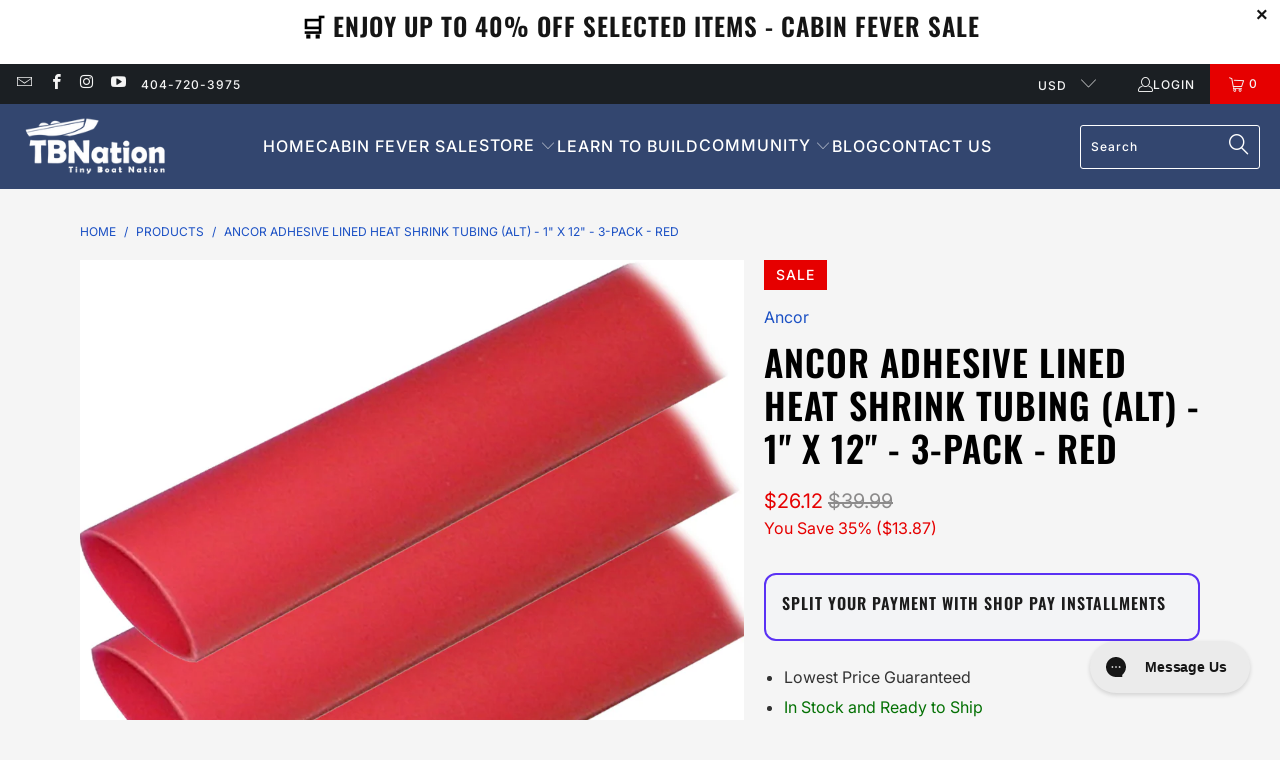

--- FILE ---
content_type: text/css
request_url: https://tbnation.net/cdn/shop/t/24/assets/pblstyle.css?v=135689525205183519101749719169
body_size: -193
content:
/** Shopify CDN: Minification failed

Line 7:0 Unexpected "<"
Line 72:0 Unexpected "<"

**/
<style>


ul.pbl {
    padding-left: 20px;
}

ul.pbl li {
    margin-bottom: 5px;
}
span.pbl-green {
    color: #047104;
}

span.pbl-green2 {
    color: #047104;
}

span.pbl-red {
    color: #f00404;
}

.items_left, .pbl-epro, .pbl-eproinv, .pbl-base, .pbl-baseinv, .pbl-hydro, .pbl-hydroinv, .pbl-autoboat, .pbl-mto, .pbl-basemanual, .pbl-oos, .pbl-instock, .pbl-backorder, .pbl-basemanualinstock, .pbl-basemanualbackorder {
    display: none;
}

.pbl-3-5days, .pbl-2-weeks {
    display: none;
}

h2.cbb-also-bought-title {
    font-size: 36px!important;
}

/*fixed table on mobile*/

/* Enable horizontal scrolling for the entire table */
.product table {
  display: block;
  overflow-x: auto;
  white-space: nowrap; /* Prevent the table itself from wrapping */
}

/* Set min-width and max-width for cells and allow wrapping */
.product table tbody tr td, 
.product table tbody tr th {
  min-width: 100px; /* Set a minimum width for each cell */
  white-space: normal; /* Allow text to wrap within the cell */
  word-wrap: break-word; /* Break long words if necessary */
  overflow: hidden; /* Hide any overflow beyond max-width */
  text-overflow: ellipsis; /* Add ellipsis for aesthetic if text overflows */
  padding: 8px; /* Optional: Add some padding for better readability */
  max-width: 350px;
}

/* Adjust cell dimensions for smaller devices */
@media (max-width: 768px) {
  .product table tbody tr td, 
  .product table tbody tr th {
    min-width: 150px; /* Reduce min-width for smaller screens */
    max-width: 160px; /* Adjust max-width for smaller screens */
  }
}


</style>



--- FILE ---
content_type: application/javascript; charset=utf-8
request_url: https://searchanise-ef84.kxcdn.com/preload_data.9w1v9W8p9n.js
body_size: 10525
content:
window.Searchanise.preloadedSuggestions=['eva foam','jack plate','trolling motor mount','switch panel','bilge pump','live well','rod holder','hydro turf','navigation lights','weekend warrior kit','led lights','hatch lids','graph mount','auto boat','trolling motor accessories','center console','transom bracket','shallow water anchor','trolling motor','switch panels','deck hatches','flow rite livewell','jon boat','boat seat','power pole','livewell kit','bilge pumps','aluminum sheet','boat carpet','auto boat gps','cup holder','rod tube','transducer mount','dry hatch','boat rivets','fish finder','aluminum angle','fuse block','lite skiff','battery switch','live well kit','led boat lights','minn kota','aluminum transom','graph mounts','electrical kit','fish finder mount','battery chargers','rod storage','nav lights','jack plate kit','14 awg tinned copper wire','battery box','nates dry hatches','boat paint','marine wire','wiring kit','storage bin','boat flooring','bus bar','fishing boat kits','aluminum kit','gas tank','pond prowler','sun dolphin','12 jon boat kit','eva decking','marine carpet','royz shallow water anchors','bow mount trolling motor mount','electrical panel','circuit breaker','sea eagle','pro charging systems professional','boat seats','pour foam','rod holders','bow mount','outboard motor','on the fly jack plate','blue sea','rivet kit','boat trailer','12 ft jon boat kit','piano hinge','locking latches','dual mount','hydroturf sheet','8 gauge wire','trolling motor plug','6 awg wire','wire connectors','weekend warrior','steering console','shallow water anchors','v hull','flow rite','light bar','fuel tank','trolling motor bracket','thru hull fittings','elco motors','floor decking','rod box','remote steering','trailer lights','john boat','lithium battery','recessed foot tray','spot lock','livewell pump','6 gauge wire','sea deck','motor mount','heat shrink','epropulsion spirit 1','trolling motor tray','battery terminal','14 gauge wire','bimini top','gatorskinz non-skid','ring terminal','piano hinges','battery cable','rod locker','subfloor kit','autoboat gps pro','gun box','build kit','day box','battery charger','gas spring','bolt on','battery tray','drain fitting','grab bar','navigation light','boat cover','fishing rod storage','wiring kits','latches locks','side console','8 awg wire','gator guards','trailer bunks','nav light','stainless screws','tackle storage','bilge pump kit','center consoles','thru hull','pontoon boat','1648 boat kit','gas & fuel accessories','bilge kit','bow plate','boat kits','heat shrink tubing','tiller extension','grab handle','angle aluminum','electric outboard','bow light','sea dog','storage box','rocker switch','seat mount','livewell hose','drop in','boat kit','electric switches','4 gauge wire','foot pedal tray','steering wheel','wire management','drain plug','volt meter','ancor wire','boat decals','deck kit','boats for sale','aluminum paint','bass tracker','float pods','throttle control','boat decal','cup holders','livewell tank','newport vessels','drop in hatches','sheet aluminum','tracker project','depth finder mount','power tilt trim','stern light','t rail','trolling motors','inflatable boat','light skiff','plastic boat','dry hatch lid','jon boat kit','1436 jon boat framing kit','sun dolphin pro','dual graph mount','10 awg tinned copper wire','fuse panel','side rail','on the fly','quick connect','rocker switch panel','live well pump','john boat kit','minn kota terrova','tilt and trim','transom saver','double graph mount','center console kit','th marine','dry storage','jack plates','tool holder','solar panel','plash lights','trolling motor wire','butt connectors','led lighting','epropulsion spirit','boat accessories','boat covers','hatch lid','gen x','toggle switch','marine sealant','marine vinyl','control panel','bass boat','pond monster','aluminum sheets','led strip lights','smart head','fishing kayak','stainless hardware','1448 jon boat kit','powerhouse lithium','rub rail','offset hinge','autoboat gps','milha lite skiff 13 rotomolded boat','duck boat','ortho dek','fish finder mounts','live well tank','seat base','skiff lite','air skiff','anchor light','boat in a box','epropulsion battery','transom mount','framing kits','ring connectors','jon boats','16 gauge marine grade wire','fuel line','corner cap','mounting bracket','4 awg wire','hat channel','bilge hose','fishing rod holder','epropulsion e-series battery','rod strap','gear caddy','safety kit','12v battery','kayak motor','duplex wire','rod rack','boat cleat','gatorbak bunks','marine epoxy','gps mount','courtesy light','newport lopro','offset hinges','duplex cable','plashlights led lights','square tube','1236 jon boat kit','electronics mount','lowe boat','boat lights','led light','dry box','nates custom boats','bass boat console','yak killer','e propulsion','tie down','blue sea fuse','single graph mount','aerator pumps','transducer mounting','sea eagle accessories','anchor system','trailer rollers','pop rivets','alumacraft v14','aluminum tubing','14 gauge marine grade wire','rear hatch','cable management','on off switches','pedestal base','ancor 6 awg','gas strut','newport electric','light kit','foam flotation','trolling motor mounting bracket','ram mount','wire kit','epoch battery','10 awg wire','battery wire','transom cap','bass raider','dry hatches','depth finder','t handle','gen x kit','garmin mount','50 amp circuit breaker','minn kota ultrex','rule pump','electric motor','t top','wind shield','whitecap latch','boat buckle','transom plate','rod straps','rivet gun','boat hatches','transom kit','sub floor','trolling motor wiring','total boat','boat plug','pull latch','interior lights','air pump','build kits','t track','bench seat','live well kits','rod saver','dash mount','led light strip','johnson pump','dry track','e series battery','framing kit','battery fuel gauge','fuel gauge','inflatable boats','aluminum tube','livewell timer','trolling motor bracket mount','onthefly jackplate','boat lighting','livewell switch','led navigation lights','foot pedal','electrical kits','aerator pump','48v battery','automatic bilge pump','shallow water','drain plugs','ignition switch','tbnation sticker','electrical connectors','electric outboard motor','boat motors','smokercraft build','power poles','black light','in line switch','6 gauge marine grade wire','mounting plate','sonar mount','battery cables','bilge pump bracket','flush mount','17 aluminum boat','3/16 x countersink','steering kit','toggle switches','seat pedestal','cooler livewell','bilge pump hose','boat hatch','ring terminals','12 ft aluminum boat','trolling motor mounts','gen 2 graph mount','deck plate','electric motors','wire kits','steering cable','foam decking','tutorial videos','livewell vent','bow lights','front deck','transom support','light mount','gator skinz','electrical connector','resin epoxy','boat console','remote control trolling','deck lights','15 ft jon boat frame kit','oar mount','gps trolling motor','battery disconnect','lite skiff air','trolling motor gps','humminbird helix','10 ft boat kit','flotation foam','motor guide','battery gauge','bilge switch','electronic mount','plastic boat kits','end cap','boat in a box kits','spot light','deck screws','kill switch','in line fuse','floor drain','auto boat kit','anchor pole','12 awg tinned copper wire','led courtesy light','folding seats','boat build kit','marine batteries','led strip','elite motor','16 awg tinned copper wire','wood sealant','kayak accessories','fuse blocks','underwater light','premium kit','foot tray','marine electrical wire','minn kota edge','lithium batteries','1436 front deck kit','door latches','aluminum sheeting','boat stabilizer','36v battery','led lights interior','locking latch','double mount','motorguide xi3','sun dolphin pro 120','step box','glove box','fishfinder mount','lids for hatches','lid support','suzuki outboards','wire grommets','sheet metal','boat latches','pedal tray','oar lock','rule bilge pump','solar panels','tiny boat','lewmar anchor','floor kit','1448 jon boat kits','livewell drain','square tubing','dual pro','orthodek deck','jump seats','jump seat','boat wheels','14 awg wire','speakers stereo','fiber glass','boat foam','t-h marine','marine grade wiring','trailer winch','casting deck','pole mount','life jacket','gas cap','battery storage','whitecap latches','14 ft aluminum kit','battery mount','carpet glue','motor bracket','boat decking','fuse box','bass tracker kits','light strip','10 gauge wire','trolling motor kit','minn kota powerdrive','power switch','bow mount bracket','aluminum livewell','3m adhesive','shallow anchor','tiller handle','inline fuse','live well hose','boat storage','battery terminal mount','deck lids','tracker boat','countersink drill','electrical box','slam latch','carpet decal','boat horn','t shirts','livescope mount','trolling motor head','boat motor','star board','epoch lithium batteries','keel guard','heat shrink connectors','2 gauge wire','usb charger','trailer bunk','scotty mount','drop in storage bins','jon kits','24v battery','butt connector','fishing boat','turning point propellers','trolling motor plate','rod tie down','corner frame supports','newport battery','auto pilot','stand up bar','through hull','electrical wire','bilge pump switch','14 x wide x','electric panel','storage boxes','marine grade wire','d ring','aluminum hatches','deep v','quick connector','blue sea switch panel','torqeedo motor','transom replacement','switch box','boat wiring package','18 gauge marine grade wire','power house','cable protection','spirit battery pack','trolling mount','eva foam decking','aluminum plate','rod lockers','v bottom','storage door','battery trays','edge trim','wire cover','live well switch','aluminum box','trailer light','pro charging systems','heat gun','bunk bracket','electrical panels','access hatch','blue sea bus','live wells','1232 jon boat','hat channel lid support','green led','rod tubes','sea dek','12v trolling motor','on board battery charger','flat bar','ancor 8 awg','12 gauge wire','hose clamps','boat latch','duck boat build','bunk carpet','remote control','gas shock','center storage console','36v lithium battery','electric kit','pro nav','seat mounting','bilge pump kits','v14 alumacraft','track system','led light bar','rubber mat','trolling motor bow mount','livewell valve','livewell plumbing','boat rod holders','quick release','v boat','60 amp breaker','step down','manual anchor pole','battery boxes','aluminum console','seat post','trailer accessories','live well timer','10 foot boat build','storage lid','thru hull fitting','auto bilge pump','t handle latch','bow kit','bow cap','1648 jon boat','waterproof switch','running lights','livewell fittings','frame kit','flood light','catfish livewell','10ft jon boat kit','deck kits','garmin echomap','bilge plumbing','attwood navigation lights','navy 6.0 evo','gator skin','red led','bow fishing','flo rite','boat wiring kit','gas line','carpet decals','auto guide','marine mat','speaker system','cam latch','now mount','countersink rivets','epoxy resin','minn kota trolling motor','boat cleats','terminal block','trolling motor wiring kit','bilge pump accessories','live well drain','hatch latches','motor mounts','boat sticker','push pole','12 foot jon boat kit','battery monitor','jon boat build kit','livewell light','milha lite','live scope','rocker panel','side mount','battery lug','trim tab','led li','live scope mount','hatch kit','spirit battery','side console kit','all round light','bait well','aluminum hatch','windshield boat','add a battery','livewell lid','wire sleeve','l bracket','boat give away','wire connector','fish finders','spot lock trolling','fiberglass boat','wire lugs','sub flooring','lid builder','max it out','dual graph mounts','rocker switches','switch panel mount','storage compartments','14 foot boat','small boat','hand rail','pole anchor','24v system','console box','strip lights','anchor mount','mini boat','jon boat kits','12 volt battery','recessed tray','gun box build','pond prowler 8','aluminum center console','16ft boat kits','vertical storage','float switch','royz swa','closed end rivets','red light','now plate','center storage','battery meter','diy jackplate kit','hydraulic jack plate','panther t4','bow eye','stainless steel','light box','plier holder','ancor 4 gauge wire','8 switch panel','motorguide trolling motor','boat lids','i pilot','trolling motor battery','ancor duplex','switch board','through hull fitting','deck lid','live well lid','push button switches','stand up','mounting hardware','access panel','wire protection','rpd console','deck hatch','bass raider build','bus bars','solid rivets','storage hatch','40 hp outboard','motor cover','bow mounts','cmc pt-35 tilt and trim','boat winch','deck mount','troll motor','lowe kit','light switch','rail mount','pond prowler 10','boat deck','budget boat build','stern pad','power tilt','attwood light','trim switch','marine plywood','boat trailer lights','transom mounting','16 ft aluminum boat','marine vinyl boat','boat light','tackle box','perko light','saltwater boat','track order','tie downs','structural ribs','battery connectors','battery connector','black wire','mercury 15hp','throttle lever','tin can crew','autoboat remote','ce smith','keel roller','live well vent','dry storage box','clearance sale','steering system','fish ruler','epropulsion navy','ancor 14 gauge wire','aluminum transoms','marine foam','hatch pull','starter kit','drop in storage','give away','pump out','drop in hatch','hatch handle','duck boat kit','battery terminals','aluminum boat paint','boat turf','motor plate','24 volt battery','light switches','14 foot v hull jon boat','boat handles','electrical conduit','motor clamp spacers','build kit for 16 ft jon boats','marine radio','main power switch','pump kit','boss kit','boat rubber','adhesive sealant','trolling motor pedal tray','solar charger','bass boat carpet','sonar mounts','deck light','16 awg wire','communication cable','e80 battery','pole light','perko latch','epropulsion evo','gas can','screen mount','on board charger','50 amp fuse','monster kit','console for jon boat','wood sealer','rod grommets','lid latches','drink holder','anchor wire','flat bottom','ancor 4 awg','fishing rod','motor guide xi5','jet boat','gift cards','marine silicone','mod v','fish box','atlas jack plate','1/16 1 1/2 aluminum angle','boat battery','terminal connectors','stainless steel screws','toggle switch panel','boat safety kit','trolling motor foot pedal tray','deck foam','jon boat accessories','6 switch panel','epropulsion spirit 1.0 plus','rope light','auto boat remote','lewmar axis','auto bilge','marine battery','flooring kit','boat engines','shrink tubing','lure rack','dry hatch lids','propulsion battery','battery cut off','bow mount trolling motor','fishing pole','guide on','v hull kit','phone mount','battery strap','bilge kits','remote steering control','2 awg wire','fuse holder','live well pumps','gift card','foam flooring','plastic hatch','gatorskinz soft touch','circuit panel','plastic livewell','livewell kits','power house battery','u bolt','mud motor','30 hp outboard','25hp suzuki','wire seal','engine mount','blue sea fuse block','live well light','led nav lights','gun locker','monitor mount','buss bar','adjustable mount','tutorial guide','prewired panel','pedestal seat','gator camo','switch plate','gas springs','electric kits','green led lights','bunk board','bow mount kit','outboard mount','ancor marine wire','gas fill','transom motor mount','rod buckle','manual power','swivel seat','trolling motor connector','troll and find','tube aluminum','atlas micro','water pump','lid handle','tilt trim','c channel','inflatable kayak','18 g tinned copper','quick release bracket','hatch lock','trolling motor bow plate','transom mounting bracket','inflatable boat accessories','48v e-series lithium battery','panther steer','hatch latch','mercury 20 hp','wire terminals','18 foot boat','negative bus bar','1542 boat kit','yak power','counter sink rivets','sound system','dry boxes','bilge bracket','back hatch','minn kota riptide','johnson bilge pump','legend craft','boat trailers','fuel cell','dual mounts','tinned copper wire','livewell pump kit','trolling motor cable','mini jacker','gunnel cap','push button','system 3 valve','portable livewell','gas tanks','smoker craft','pond monster kit','american 12 floor','heat shrink ring terminals','ancor heavy duty lugs','heavy duty double graph mount','boat wiring','blue sea switch','seat box','trim tabs','fishing boats','8 gauge terminals','motor guide xi3','blue sea busbar','1542 jon boat build','boat build','bunk boards','autoboat remote control','control box','transom support bracket','bow plate kit','led light strips','pac motor','female disconnect','momentary switch','center consol','blue sea panel','drain cover','on off on','electrical switches','bass boats','ev foam','expanding foam','aluminum deck','composite transom','paddle holder','grab bars','flush latch','fishing rod holders','tracker pro','electronic mounts','ancor connectors','transom tie down','wash down pump','striker 4cv','door edge','fishfinder mounts','aluminum boat','flip up','seat mounts','14 jon boat kit','lid latch','transom light','end caps','t shirt','micro ancor','90 degree brackets','6 awg tinned copper wire','hub kit','nt600 6hp electric','battery on off switches','ancor 16 awg wire','e175 battery','led rope lights','trailer wiring','cmc power tilt','transom board','trolling motor wire kit','min kota','hydro deck','ice chest','hydraulic strut','sun dolphin 12','electric steering','complete boat','solder butt connector','24v trolling motor','trolling motor controller','edge guard','wiring connectors','tinned lug','lighting kit','rule livewell pump','saltwater trolling motor','16 foot jon boat\'s','9.9 hp outboards','trolling motor mount plate','carpet adhesive','on off switch','trailer guides','th marine lights','panel switch','10 awg duplex','ancor 10 awg','boat floor','troll motor mount','ancor 14 awg','tiny boats','dash panel','jon boat floor','drop in box','pro 120 build kits','14 foot aluminum boat','order status','starting battery','powerhouse battery','power trim','g3 boat','4 jack plate','cable sleeve','console kit','counter sink','contact cement','fish skiff','suzuki 20 hp','underwater leds','trolling motor foot tray','boat handle','light skiff boat','battery holder','liquid seal','6 switch panels','pre built','boat drain','boat hook','battery switches','navigation light base','aluminum framing','transom kits','aluminum parts','chill box','aluminum flooring','row boat','spirit evo','inline switch','rod mount','14 ga wire','6 ga wire','corner caddy','fiberglass resin','boat transom','pull handle','closed cell foam','nate’s dry hatches','volt meters','bolt on pods','live well fittings','safety wiring','micro anchor','hole cover','non skid','pro kit','nt300 3hp','power tools','2 part foam','gator bunks','sealed rivets','bow mount mk edge','trailer roller','panel mount','foot control','gator back','trailer parts','deck extension','boat anchor','anti power','aluminum floor','duck camo','prop guard','motor stand','deck material','rivet together','transom hardware','single mount','6awg wire','tinned wire','speed control','bilge pump mount','10 foot boat','epropulsion tiller','switch panel kit','splash guard','blue sea systems','top rail','epropulsion cable','cam lock','minn kota mount','livewell timer switch','mount accessories','water anchor','rear deck','wash down','flooring foam','bow mount trolling motor mount bracket','voltage meter','trolling motor adapter','light pole','5 amp fuse','hatch door','trolling tray','sea king','white cap','storage lids','custom hatch','amped lithium batteries','1442 jon boat kit','compartment light','boat lid','budget build','lid kit','at wood','carbon fiber','trolling motor mounting plate','u channel','blue sea usb','trolling motor breaker','blue sea block','weekend warrior kits','boat decking kit','switch pane','cooler boards','trolling bracket','boat anchoring','bow trolling motor mount','electrical accessory pack','gps adapter','pump out aerator','8 ga wire','carpet trim','wire 14 awg','fulton winch','grab rail','fishing accessories','fast charger','mud boat','center console storage box','fasteners for','light armor','access door','fish mounts','breaker panel','lite skiff air accessories','aluminum prop','custom switch panel','manual jack plate','build from scratch','aluminum kits','fish rulers','hatch support','mount plate','aluminum rivets','paddle boat','boat wire','motorguide xi5','build a boat','smokercraft project','newport trolling motor','ns130 inflatable','bow stop','fish skiff 16','full kits','water tubing','handle latch','bilge pump plumbing','battery lugs','transom corners','manual jack plates','trolling motor prop','drain tube','12 awg wire','float pod','deep v aluminum','trolling motor steering','battery plate','hand control','wire tubing','smart trolling','trailer jack','hatches and lids','hatch track','trolling motor mounting','connector kit','light strips','livewell tanks','conversion kit','panoptix livescope','pontoon up','track mount','best boat for a build','salt water','sub floor kit','14 awg red','outboard bracket','bilge mount','ancor marine','bilge pump hose kit','lift spring','solder connector','stow box','boat stickers','electric outboards','navigation lights led','shallow anchors','aluminum hinge','deck build kit','dual graph','aluminum sheets for decking','water proof','2 bank battery charger','heat shrink terminals','jon boat trolling motor mount','honda engine','plastic hatches','bow bracket','battery ring','dry tracks','starcraft build','white light','helm pad','battery pack','how to','bridge mount','circuit breaker switch','aluminum boats','ultra light','fuel hose','drill bit','hub kits','gatorskinz soft','epropulsion elite','bow roller','stern saver','trim and tilt','steering wheel kit','cockpit drain','thru hull bracket','trolling motor trays','20 oz boat carpet','flow rite hose','garmin force','metal deck','live well valve','ac plug','return policy','14 ft jon boat','gps puck holder','1 amp fuse','boat guide','remote battery','negative bus','waterproof switches','gas gauge','puck mount','epropulsion propeller','double graph mounts','epropulsion prop','boat frame','terminal mount','kayak trolling motor','boat storage box','epropulsion charger','vertical day','aluminum channel','boat electrical kit','power steering','aluminum lids','terminal cover','bass boat kit','cable cover','drop in dry hatch','bait tank','door latch','heavy duty','tiller handle extension','milha lite skiff','safety lights','tail lights','circuit breaker panel','motor lift','kick up','1.5 angle aluminum 1/16 thickness','double graph','16 foot v-hull','garmin striker','day boxes','anchor rope','electrical terminals','1 1/8 drain fitting','boat wraps','minn kota plug','tsunami livewell kit','blue sea battery switch','boat build for 14ft tracker jon boat','transom mount trolling motor','marine switches','epropulsion accessories','over the pedal mount','bunk lights','tinned copper','by the foot','sun dolphin american 12','fishing lure','crimping tool','fuel cap','swivel mount','full boat','6 hp outboard','electric panels','boat trim','auto boat pro system','charging port','live mount','4 awg lug','jon boat console','trailer light kit','rule pumps','tb nation decals','minn kota edge 55','trailer step','poling platforms','elite charger','1232 build kit','eva flooring','offset piano hinge','jon yak','hatch accessories','pole holder','strip light','tracker grizzly','blue sea switches','electric pump','aluminum decking','battery case','bass tracker 12','now light','3 switch panel','graph mount gen-2','trailer guide','3/4 thru hull','rubber grommets','pro 17 tracker','boat build kits','ancor red 14 awg','latch handle','prop nut','console mount','steering control','12 foot v-hull','battery mounting','bass cat','bow motor mount','3 way switch','trailer for','triple graph mounts','light led','three way','boat switches','epropulsion battery cable','36v charger','spirit 1.0 plus','boat straps','trailer steps','15 hp outboard','x series','flush pull','thru-hull fitting','liquid electrical','glove boxes','z bar','livewell pumps','transducer arm','minn kota trolling motors 12v','48 volt battery','hat channel lid support beams','lvs34 plus','underwater lights','g3 boat kit','36 trolling motor','ring connector','light plug','bilge pump out plate','pro guide','blue sea circuit breaker switch panel','weekend warrior build','black tip','autoboat smart head','gator guard','hydraulic steering','nav light mount','battery disconnect switch','transducer bracket','light bars','red green light','front deck kit','red tinned copper','8 fh fasteners','30 amp breaker','flood lights','bos system','skiff boat','anchor pin','sup motor','electronics mounts','uv light','dual bow mount','3/8 ring terminal','foam deck','bow fishing lights','phone charger','fishing pole storage','aluminum corner','countersink rivet','tiny boat nation','gunnel bracket','long tail','sea dog panel','trolling motor stabilizer','aerator kit','13 foot boat','switch panel mounting','wire ancor','casting deck kit','flow rite n','gauge wire','16 gauge wire','epropulsion navy 6.0','tbn graph mount','graph mount accessories','jack p','battery cut off switch','trolling motor circuit breaker','12 ft boat','self routing','gen x aluminum framing kit','folding cleat','light housing','keel rollers','minn kota endura c2','black eva foam','aluminum handles','red wire','automatic bilge pumps','trolling meter','tube accessories','video instructions','fishing lights','single switch','power anchor','replacement transom','go pro','countersunk rivets','wiring harness','transom lights','3 bank battery charger','hose clamp','battery selector','hose fittings','vent cover','jon boat build kits','live well tanks','tinned copper lug','t bolt','boat for sale','minn kota ulterra','electric jack plates','2 wire battery wire','lowrance hook2 7','seat bracket','e motor','trolling motor plugs','hatch light','led strips','12ft boat','yamaha 25hp','seadek foam','insulation foam','hardware kit','rule livewell','boat cabinet','floor kits','crimp connector','whitecap t-handle','boat hull','accessories panels','consoles for boats','jack pl','battery on/off switch','rocker switch panels','12/32 jon boat','batteries for motors','shipping to','cole hersee','rule livewell kit','boat wrap','storage light','new port','cable steering','total boat foam','gator bunk','on sale','quick lock','deck lighting','red camo eva foam','trolling motor gps adapter','transom repair','12 jon boat','trailer tongue','label set','plastic boat kit','paddle board','lock latch','ancor wire battery','scotty rod holder','storage console','angled aluminum','float pfds','8 guage wire','red black','36 volt battery','trolling motor mount bracket','war eagle','heavy duty lugs','ancor 16 awg tinned','standard bow plate builder kit','grey eva foam','drain hose','trolling motor fuse','v boat 12','leak seal','flow-rite kit','hatch handles','drop in livewell','2 battery system','cut off switch','fuse panels','shaft length','minn kota c2','ancor connector','48v charger','aluminum boat kit','switch panel box','trolling motor pan','now mount bracket','trolling motor support','flow livewell','canoe accessories','gimbal mount','bench seat pa','tbnation fuse block','aluminum sheet metal','transom transducer mount','tracker topper','jon boat deck','switche panel','switch pan','50 amp breaker','14 awg tinned copper wire 100','boat box','power drive','light bar box','rod box lids','3/4 inch hose','heavy duty graph mount','batter wire','depth finder mounts','pvc rod','hatch kits','lid kits','spirit propeller','the tracker','mk edge','electrical wiring','trolling motor receptacle','spirit plus','stand pipe','fuel fill','small livewell','electrical fuses','wire 10 awg','seating design','trim pin','bimini tops','jon boat deck kit','slam latches','battery shut off','cable connector','hot foot','horn switch','trailer straps','lithium charger','ancor cable','weather proof','tubing aluminum','18 awg wire','boat top','1236 build kit','attwood lightarmor','boat interior lights led','cut in hatches','bixpy outboard','casting bar','blue sea breaker','outboard lock','led bar','bow deck','auto boat system','marine grade connectors','hatch lift','tiller life','swamp camo','adam ryan','custom hatches','trolling motor remote control','electric boat motor','aluminum square tubing','heat shrink ring','trolling motor remote','12 switch panel','10 awg ring terminal','warranty this motor','set back','now lights','boat in box','minn kota prop','hatch cover','sea foam','jack plat','16ft jon boat kit','bobs machine','clamp on','life we','front mount','storage hatches','bow guard','22 gauge wire','red 14 awg','manual bilge pump','ancor adhesive lined heat shrink tubing','self tapping screws','motor tilt','southco latch','trailer carpet','solar chargers','cable tie','seat swivel','tiny tach','gps kit','prop wizard hub','battery hold down','marine switch','trim plate','3 hp electric motors','closed end','16 ga wire','double mounts','12v plug','10 ft jon boat','inflatable accessories','cam bar','steering controls','ancor lug','yamaha outboards','12v charger','round led lights','polling platforms','deck drain','ancor heat shrink','ac power port','ancor terminal','soft touch','unit mount','1652 boat kits','fuse kit','light bar mount','t latch','dock lines','auto boat smart head','dual battery','drop in storage boxes','rod hole','light boat','toggle switch panels','deck design','wire 16 awg','gps mounts','outboard steering','tackle molded','quick disconnect','16 jon boat','trolling motor propeller','terminal ring','poor foam','gas prop','deck storage','diy eva','2 man fishing boat','power cable','spirit battery cable','master class','drop stitch floor','boat rail','light base','decking sheets','jon boat framing kit','crimp tool','aluminum boxes','pro 120 sun dolphin','black 6 awg','camo eva foam','transom motor','electrical tubing','nv series trolling motor','live kit','pontoon boat kit','gas lift','lid building kit','plastic boats','sump pump','onboard charger','gas mount','stereo bluetooth','scratch and dent','navigation stand','micro skiff','hatch locks','aluminum screws','livewell nozzle','cranking battery','grizzly tracker','marine wiring','battery tie down','battery fuse','trolling moto mount','traction mat','led nav light','lifepo4 battery','used boats','high power lithium','john boat kits','tough box','automatic bilge','minn kota quick release','all wiring','tow ring','back deck','nav led','bow navigation light','trolling motor bow','premium flow-rite','snow camo','dry lids','spare tire','breaker 60 amp','rod hatch','green light','anchor marine','motor covers','ancor lugs','plashlights led','gas lift mount','jon boat seat','cable mount','has wing','grab handles','hat hes','bilge wire','trolling motor handle','tsunami livewell pump','bilge pump wire','deep box','jon boat wiring kit','e40 battery','remote kit','blue lights','livewell fitting','throttle cable','wire 8 awg','boat builds','heat shrink ring terminal','fulton jack','minn kota power drive','ancor wire 14','helm pads','boat in a box kit','ancor duplex wire','gps for trolling motor','battery ring terminal','fish sup','essentials kit','pour foaming','rib accessories','electric wiring','electric switch panels','hatch switches','tracker kit','out boards','heavy duty mount','14 awg duplex','electric tilt and trim','latches l','light kits','1x2 rectangle tube aluminum 063 dia','transom brackets','transom pad','trolling mounting','low temp','boat engine','perko switch','flex wire','disconnect switch','jon boat transom','access doors','ancor 6 gauge wire','gunwale rails','jack plate diy','center box','electric anchor','information to return motor for','terminal connector','silicone sealant','used outboards','bilge pump plumbing kit','sea eagle pump','grip tape','pump live well','3 amp fuse','aerator head','adam ryan hatches','mount bracket','rear hatch lids','marine hose','master switch','battery cover','attwood pole light','wire 6 awg','stern lights','net holder','lowrance hook2','boat steps','aluminum bow','water tight','garmin trolling motor','deck vent','wire loom','ortho deck','lid hatch','6 awg duplex','winch strap','tin can','garmin transducer','engine cover','adhesive heat shrink','5 hp outboard motor','t fitting','angler 10 kit','transom trolling motor','switch mount panel','skeg guard','wire gauge','blade fuse','counter sunk rivets','blue sea systems switch','24 volt trolling','stainless latch','dimmer switch','bow mount trolling motor bracket','4 gauge marine grade wire','repair kit','ignition switch installation','trollin motor mount','suzuki 50 hp','dry lid','trolling motor recessed','oar locks','box storage','rod butt','trolling plug','in-line fuse','rod racks','hatch seal','power port','spirit bag','seat storage','single fish finder mount','garmin livescope','aluminum framing kit','seat hatch','8 awg tinned copper wire','aluminum trim','fold down','waterproof light','battery accessories','wood rivets','newport nt300','alumacraft boat','boat floats','epoch 48v','brackets for','sea eagle 285','running light','nose plate','motor guide trolling motor','boat navigation light','fishing kayaks','awg tinned copper wire','ancor wiring','flat aluminum','e60 battery','buss bars','10 foot jon boat','trolling motor control','roller bunk','8 ring terminals','micro power','rivet together boxes','aluminum lid','aluminum bar','what tools do i need','1436 jon boat','starter xl kit','star craft','spare tire mount','electric jack plate','evo epropulsion','e series','plano storage','1436 jon boat build kit','aluminum hat','6ga wire','navigation pole light','down rigger','bow mount for trolling motor','tool and cup holder','side light','trolling motor quick connect','pedal boat','5 amp fuses','onthefly jackplates','evo tiller','blue water led','marine lights','14 ft v','gauge marine grade wire','battery quick connect','battery wiring','epoch batteries','3 system valve','16-2 awg duplex','top cap','nate\'s dry hatches','build from scratch boat lid','turning point','trolling gps','ancor wire 6 awg','fish measurement','overheat warning','doors and hatches','trolling wire','turning point selection chart','pond prowler 10 kit','designer series','outboard motor mount','14 v hull','spade connectors','hatch drain','plumbing kit','deck rod','all around light','back of boat','battery management system','gunwale rod','snow camo foam','on/off switch','anchor winch','wireless steering','jack plate mount','48v to 12v','bottom coat','boat lift','live well plug','dock line','lift support','rgb lights','electric trim','ancor ring terminal','bow graph mount','heat shrink butt connector','gps anchor','8 gauge marine grade wire','folding seat','lighted bunks','single graph mounts','storage bins','lid handles','trolling motor batteries','sample kit','console mounts','i boat','molded livewell','navigation led','flexible 4 awg marine wire','kayak pod mount','sea eagle seat','inflatable floor'];

--- FILE ---
content_type: text/javascript; charset=utf-8
request_url: https://tbnation.net/products/ancor-adhesive-lined-heat-shrink-tubing-alt-1-x-12-3-pack-red.js
body_size: 1471
content:
{"id":6561747304583,"title":"Ancor Adhesive Lined Heat Shrink Tubing (ALT) - 1\" x 12\" - 3-Pack - Red","handle":"ancor-adhesive-lined-heat-shrink-tubing-alt-1-x-12-3-pack-red","description":"\u003cb\u003eAdhesive Lined Heat Shrink Tubing (ALT) - 1\" x 12\" - 3-Pack - Red\u003c\/b\u003e\u003cbr\u003e\u003cbr\u003ePackage of 3 Red 12\"(30.5cm) long sections with a 1\"(25.4mm) diameter that shrinks to 5\/16\"(7.9mm)\u003cbr\u003e\u003cbr\u003eWire Range: 2-4\/0 AWG\u003cbr\u003e\u003cbr\u003e\u003cb\u003eFeatures:\u003c\/b\u003e\u003cbr\u003e\u003cul\u003e\n\u003cli\u003eCross Linked polyolefin tubing is much stronger than PVC tubing and \u003cbr\u003ewill not burn like PVC\u003cbr\u003e\n\u003c\/li\u003e\n\u003cli\u003eHeat activated adhesive lining provides impervious seal to salt water, \u003cbr\u003eoil, acids, and sunlight as well as providing strain relief\u003cbr\u003e\n\u003c\/li\u003e\n\u003cli\u003eHighest shrink ratio - shrinks to 1\/3 original size\u003cbr\u003e\n\u003c\/li\u003e\n\u003cli\u003eShrinks at 257°F \/ 125°C\u003cbr\u003e\n\u003c\/li\u003e\n\u003cli\u003eOperating temperature range of -40°C to 110°C\u003cbr\u003e\n\u003c\/li\u003e\n\u003cli\u003eUL 224\u003c\/li\u003e\n\u003c\/ul\u003e\u003cp\u003e\u003cimg src=\"https:\/\/productimageserver.com\/prop65\/6pt.png\" alt=\"Warning\"\u003e\u003cstrong\u003eWARNING:\u003c\/strong\u003e This product can expose you to chemicals including di(2-ethylhexyl)phthalate (dehp) which is known to the State of California to cause cancer, birth defects or other reproductive harm. For more information go to \u003ca href=\"http:\/\/P65Warnings.ca.gov\"\u003eP65Warnings.ca.gov\u003c\/a\u003e.\u003c\/p\u003e \u003cbr\u003e \u003cb\u003eManufacturer : \u003c\/b\u003eAncor\u003cbr\u003e \u003cb\u003eManufacturer Part No  : \u003c\/b\u003e307624\u003cbr\u003e \u003cb\u003eUPC : \u003c\/b\u003e091887974133","published_at":"2021-04-08T17:06:09-06:00","created_at":"2021-04-08T17:06:10-06:00","vendor":"Ancor","type":"Electrical","tags":["not-on-sale","Wire Management"],"price":2612,"price_min":2612,"price_max":2612,"available":true,"price_varies":false,"compare_at_price":3999,"compare_at_price_min":3999,"compare_at_price_max":3999,"compare_at_price_varies":false,"variants":[{"id":39325535666311,"title":"Default Title","option1":"Default Title","option2":null,"option3":null,"sku":"CW60088","requires_shipping":true,"taxable":true,"featured_image":{"id":28069846024327,"product_id":6561747304583,"position":1,"created_at":"2021-04-08T17:06:10-06:00","updated_at":"2025-03-06T00:52:01-07:00","alt":"Ancor Adhesive Lined Heat Shrink Tubing (ALT) - 1\" x 12\" - 3-Pack - Red-Electrical-1-Tiny Boat Nation","width":1000,"height":1000,"src":"https:\/\/cdn.shopify.com\/s\/files\/1\/0364\/6105\/2039\/products\/ancor-adhesive-lined-heat-shrink-tubing-alt-1-x-12-3-pack-red-electrical-1-tiny-boat-nation.jpg?v=1741247521","variant_ids":[39325535666311]},"available":true,"name":"Ancor Adhesive Lined Heat Shrink Tubing (ALT) - 1\" x 12\" - 3-Pack - Red","public_title":null,"options":["Default Title"],"price":2612,"weight":91,"compare_at_price":3999,"inventory_management":"shopify","barcode":"091887974133","featured_media":{"alt":"Ancor Adhesive Lined Heat Shrink Tubing (ALT) - 1\" x 12\" - 3-Pack - Red-Electrical-1-Tiny Boat Nation","id":20310021177479,"position":1,"preview_image":{"aspect_ratio":1.0,"height":1000,"width":1000,"src":"https:\/\/cdn.shopify.com\/s\/files\/1\/0364\/6105\/2039\/products\/ancor-adhesive-lined-heat-shrink-tubing-alt-1-x-12-3-pack-red-electrical-1-tiny-boat-nation.jpg?v=1741247521"}},"quantity_rule":{"min":1,"max":null,"increment":1},"quantity_price_breaks":[],"requires_selling_plan":false,"selling_plan_allocations":[]}],"images":["\/\/cdn.shopify.com\/s\/files\/1\/0364\/6105\/2039\/products\/ancor-adhesive-lined-heat-shrink-tubing-alt-1-x-12-3-pack-red-electrical-1-tiny-boat-nation.jpg?v=1741247521"],"featured_image":"\/\/cdn.shopify.com\/s\/files\/1\/0364\/6105\/2039\/products\/ancor-adhesive-lined-heat-shrink-tubing-alt-1-x-12-3-pack-red-electrical-1-tiny-boat-nation.jpg?v=1741247521","options":[{"name":"Title","position":1,"values":["Default Title"]}],"url":"\/products\/ancor-adhesive-lined-heat-shrink-tubing-alt-1-x-12-3-pack-red","media":[{"alt":"Ancor Adhesive Lined Heat Shrink Tubing (ALT) - 1\" x 12\" - 3-Pack - Red-Electrical-1-Tiny Boat Nation","id":20310021177479,"position":1,"preview_image":{"aspect_ratio":1.0,"height":1000,"width":1000,"src":"https:\/\/cdn.shopify.com\/s\/files\/1\/0364\/6105\/2039\/products\/ancor-adhesive-lined-heat-shrink-tubing-alt-1-x-12-3-pack-red-electrical-1-tiny-boat-nation.jpg?v=1741247521"},"aspect_ratio":1.0,"height":1000,"media_type":"image","src":"https:\/\/cdn.shopify.com\/s\/files\/1\/0364\/6105\/2039\/products\/ancor-adhesive-lined-heat-shrink-tubing-alt-1-x-12-3-pack-red-electrical-1-tiny-boat-nation.jpg?v=1741247521","width":1000}],"requires_selling_plan":false,"selling_plan_groups":[]}

--- FILE ---
content_type: text/javascript
request_url: https://tbnation.net/cdn/shop/t/24/assets/cro-bp.js?v=119055963657517913921763400461
body_size: 39
content:
document.addEventListener("DOMContentLoaded",function(){const addToCartBtn=document.querySelector(".purchase-details__buttons"),stickyFooter=document.querySelector(".sticky-footer"),orderNowBtn=document.querySelector(".sticky-footer__button"),productName=document.querySelector(".product_name"),starRatings=document.querySelector(".jdgm-prev-badge__stars");if(!addToCartBtn||!stickyFooter)return;productName&&(document.querySelector(".sticky-footer__product-name").textContent=productName.textContent),starRatings&&document.querySelector(".sticky-footer__ratings").appendChild(starRatings.cloneNode(!0));function adjustChatButton(bottomValue){const chatButton=document.querySelector("iframe#chat-button");chatButton&&chatButton.style.setProperty("bottom",bottomValue,"important")}function toggleStickyFooter(){const addToCartPosition=addToCartBtn.getBoundingClientRect().top+window.scrollY;window.scrollY>addToCartPosition?(stickyFooter.classList.add("show"),adjustChatButton("155px")):(stickyFooter.classList.remove("show"),adjustChatButton("20px"))}const chatObserver=new MutationObserver(()=>{document.querySelector("iframe#chat-button")&&(toggleStickyFooter(),chatObserver.disconnect())});chatObserver.observe(document.body,{childList:!0,subtree:!0}),window.addEventListener("scroll",toggleStickyFooter),orderNowBtn.addEventListener("click",function(e){e.preventDefault();const productForm=document.querySelector(".product_name");productForm&&productForm.scrollIntoView({behavior:"smooth",block:"start"})}),toggleStickyFooter()}),function(){function updateQaBadges(root=document){root.querySelectorAll("span.jdgm-qa-badge__text").forEach(function(el){el.textContent.trim().toLowerCase().includes("no questions")&&(el.textContent="Ask a Question")})}document.readyState==="loading"?document.addEventListener("DOMContentLoaded",updateQaBadges):updateQaBadges();var mo=new MutationObserver(function(mutations){mutations.forEach(function(m){m.addedNodes.forEach(function(node){node.nodeType===1&&updateQaBadges(node)})})});mo.observe(document.documentElement,{childList:!0,subtree:!0}),document.addEventListener("shopify:section:load",updateQaBadges);var tries=0,timer=setInterval(function(){updateQaBadges(),++tries>20&&clearInterval(timer)},250)}();
//# sourceMappingURL=/cdn/shop/t/24/assets/cro-bp.js.map?v=119055963657517913921763400461


--- FILE ---
content_type: application/x-javascript
request_url: https://app.sealsubscriptions.com/shopify/public/status/shop/tbnationofficial.myshopify.com.js?1769378062
body_size: -286
content:
var sealsubscriptions_settings_updated='1765490269c';

--- FILE ---
content_type: text/javascript; charset=utf-8
request_url: https://tbnation.net/products/ancor-adhesive-lined-heat-shrink-tubing-alt-1-x-12-3-pack-red.js
body_size: 1073
content:
{"id":6561747304583,"title":"Ancor Adhesive Lined Heat Shrink Tubing (ALT) - 1\" x 12\" - 3-Pack - Red","handle":"ancor-adhesive-lined-heat-shrink-tubing-alt-1-x-12-3-pack-red","description":"\u003cb\u003eAdhesive Lined Heat Shrink Tubing (ALT) - 1\" x 12\" - 3-Pack - Red\u003c\/b\u003e\u003cbr\u003e\u003cbr\u003ePackage of 3 Red 12\"(30.5cm) long sections with a 1\"(25.4mm) diameter that shrinks to 5\/16\"(7.9mm)\u003cbr\u003e\u003cbr\u003eWire Range: 2-4\/0 AWG\u003cbr\u003e\u003cbr\u003e\u003cb\u003eFeatures:\u003c\/b\u003e\u003cbr\u003e\u003cul\u003e\n\u003cli\u003eCross Linked polyolefin tubing is much stronger than PVC tubing and \u003cbr\u003ewill not burn like PVC\u003cbr\u003e\n\u003c\/li\u003e\n\u003cli\u003eHeat activated adhesive lining provides impervious seal to salt water, \u003cbr\u003eoil, acids, and sunlight as well as providing strain relief\u003cbr\u003e\n\u003c\/li\u003e\n\u003cli\u003eHighest shrink ratio - shrinks to 1\/3 original size\u003cbr\u003e\n\u003c\/li\u003e\n\u003cli\u003eShrinks at 257°F \/ 125°C\u003cbr\u003e\n\u003c\/li\u003e\n\u003cli\u003eOperating temperature range of -40°C to 110°C\u003cbr\u003e\n\u003c\/li\u003e\n\u003cli\u003eUL 224\u003c\/li\u003e\n\u003c\/ul\u003e\u003cp\u003e\u003cimg src=\"https:\/\/productimageserver.com\/prop65\/6pt.png\" alt=\"Warning\"\u003e\u003cstrong\u003eWARNING:\u003c\/strong\u003e This product can expose you to chemicals including di(2-ethylhexyl)phthalate (dehp) which is known to the State of California to cause cancer, birth defects or other reproductive harm. For more information go to \u003ca href=\"http:\/\/P65Warnings.ca.gov\"\u003eP65Warnings.ca.gov\u003c\/a\u003e.\u003c\/p\u003e \u003cbr\u003e \u003cb\u003eManufacturer : \u003c\/b\u003eAncor\u003cbr\u003e \u003cb\u003eManufacturer Part No  : \u003c\/b\u003e307624\u003cbr\u003e \u003cb\u003eUPC : \u003c\/b\u003e091887974133","published_at":"2021-04-08T17:06:09-06:00","created_at":"2021-04-08T17:06:10-06:00","vendor":"Ancor","type":"Electrical","tags":["not-on-sale","Wire Management"],"price":2612,"price_min":2612,"price_max":2612,"available":true,"price_varies":false,"compare_at_price":3999,"compare_at_price_min":3999,"compare_at_price_max":3999,"compare_at_price_varies":false,"variants":[{"id":39325535666311,"title":"Default Title","option1":"Default Title","option2":null,"option3":null,"sku":"CW60088","requires_shipping":true,"taxable":true,"featured_image":{"id":28069846024327,"product_id":6561747304583,"position":1,"created_at":"2021-04-08T17:06:10-06:00","updated_at":"2025-03-06T00:52:01-07:00","alt":"Ancor Adhesive Lined Heat Shrink Tubing (ALT) - 1\" x 12\" - 3-Pack - Red-Electrical-1-Tiny Boat Nation","width":1000,"height":1000,"src":"https:\/\/cdn.shopify.com\/s\/files\/1\/0364\/6105\/2039\/products\/ancor-adhesive-lined-heat-shrink-tubing-alt-1-x-12-3-pack-red-electrical-1-tiny-boat-nation.jpg?v=1741247521","variant_ids":[39325535666311]},"available":true,"name":"Ancor Adhesive Lined Heat Shrink Tubing (ALT) - 1\" x 12\" - 3-Pack - Red","public_title":null,"options":["Default Title"],"price":2612,"weight":91,"compare_at_price":3999,"inventory_management":"shopify","barcode":"091887974133","featured_media":{"alt":"Ancor Adhesive Lined Heat Shrink Tubing (ALT) - 1\" x 12\" - 3-Pack - Red-Electrical-1-Tiny Boat Nation","id":20310021177479,"position":1,"preview_image":{"aspect_ratio":1.0,"height":1000,"width":1000,"src":"https:\/\/cdn.shopify.com\/s\/files\/1\/0364\/6105\/2039\/products\/ancor-adhesive-lined-heat-shrink-tubing-alt-1-x-12-3-pack-red-electrical-1-tiny-boat-nation.jpg?v=1741247521"}},"quantity_rule":{"min":1,"max":null,"increment":1},"quantity_price_breaks":[],"requires_selling_plan":false,"selling_plan_allocations":[]}],"images":["\/\/cdn.shopify.com\/s\/files\/1\/0364\/6105\/2039\/products\/ancor-adhesive-lined-heat-shrink-tubing-alt-1-x-12-3-pack-red-electrical-1-tiny-boat-nation.jpg?v=1741247521"],"featured_image":"\/\/cdn.shopify.com\/s\/files\/1\/0364\/6105\/2039\/products\/ancor-adhesive-lined-heat-shrink-tubing-alt-1-x-12-3-pack-red-electrical-1-tiny-boat-nation.jpg?v=1741247521","options":[{"name":"Title","position":1,"values":["Default Title"]}],"url":"\/products\/ancor-adhesive-lined-heat-shrink-tubing-alt-1-x-12-3-pack-red","media":[{"alt":"Ancor Adhesive Lined Heat Shrink Tubing (ALT) - 1\" x 12\" - 3-Pack - Red-Electrical-1-Tiny Boat Nation","id":20310021177479,"position":1,"preview_image":{"aspect_ratio":1.0,"height":1000,"width":1000,"src":"https:\/\/cdn.shopify.com\/s\/files\/1\/0364\/6105\/2039\/products\/ancor-adhesive-lined-heat-shrink-tubing-alt-1-x-12-3-pack-red-electrical-1-tiny-boat-nation.jpg?v=1741247521"},"aspect_ratio":1.0,"height":1000,"media_type":"image","src":"https:\/\/cdn.shopify.com\/s\/files\/1\/0364\/6105\/2039\/products\/ancor-adhesive-lined-heat-shrink-tubing-alt-1-x-12-3-pack-red-electrical-1-tiny-boat-nation.jpg?v=1741247521","width":1000}],"requires_selling_plan":false,"selling_plan_groups":[]}

--- FILE ---
content_type: text/javascript
request_url: https://tbnation.net/cdn/shop/t/24/assets/pbl.js?v=60306063089834668721767888087
body_size: 961
content:
$(document).ready(function(){var productTags=$(".container").data("tags"),tagsArray=[];if(productTags){Array.isArray(productTags)?tagsArray=productTags:typeof productTags=="string"&&(tagsArray=productTags.split(","));var currentMonth=new Date().toLocaleString("en-US",{month:"long"});$("#eta-month").text(currentMonth);var etaTagautoboat=tagsArray.find(tag=>tag.startsWith("autoboat-eta-"));if(etaTagautoboat){var month=etaTag.replace("autoboat-eta-","");$("#eta-month").text(month)}tagsArray.includes("pbl-epro")?$(".pbl-epro, .pbl-eproinv").show():tagsArray.includes("pbl-hydro")?$(".pbl-hydro, .pbl-hydroinv").show():tagsArray.includes("pbl-autoboat")?$(".pbl-autoboat").show():tagsArray.includes("pbl-mto")?$(".pbl-mto").show():tagsArray.includes("pbl-basemanualbackorder")?$(".pbl-base, .pbl-baseinv, .pbl-backorder").show():$(".pbl-base, .pbl-baseinv").show();var mtoTag=tagsArray.find(tag=>tag.startsWith("pbl-mto-"));if(mtoTag){var mtoText=mtoTag.replace("pbl-mto-","");$(".pbl-green").text(`Made to Order - ${mtoText}`)}var etaTag=tagsArray.find(tag=>tag.startsWith("eta-"));if(etaTag){var etaDate=etaTag.replace("eta-","");$(".pbl-backorder").html(`<span class="pbl-red">On Backorder - ETA ${etaDate}</span>`).show(),$(".pbl-instock").hide()}tagsArray.includes("pbl-3-5days")?($(".pbl-3-5days").show(),$(".pbl-2-weeks, .pbl-1-month").hide()):tagsArray.includes("pbl-2-weeks")?($(".pbl-2-weeks").show(),$(".pbl-3-5days, .pbl-1-month").hide()):tagsArray.includes("pbl-1-month")?($(".pbl-1-month").show(),$(".pbl-3-5days, .pbl-2-weeks").hide()):etaTag?$(".pbl-3-5days, .pbl-2-weeks, .pbl-1-month").hide():($(".pbl-3-5days, .pbl-2-weeks, .pbl-1-month").hide(),$(".pbl-backorder").hide(),$(".pbl-instock").show())}}),$(document).ready(function(){function logSelectedVariantInventory(){const selectedVariantId=$("select[name='id']").val()||$("input[name='id']:checked").val();if(selectedVariantId){const variantInventory=window.variantInventories?.[selectedVariantId];var trackQuantity=$(`option[value="${selectedVariantId}"]`).data("track-quantity")||$(".container").data("track-quantity");if(variantInventory!==void 0){var inventoryPolicy=$(`option[value="${selectedVariantId}"]`).data("inventory-policy")||$(".container").data("inventory-policy");console.log(`Variant ID: ${selectedVariantId}, Inventory: ${variantInventory}, Inventory Policy: ${inventoryPolicy}, Track Quantity: ${trackQuantity}`)}else console.warn(`Variant ID: ${selectedVariantId}, Inventory data not found, Track Quantity: ${trackQuantity}`);var inventoryManagement=$(".container").data("inventory-management"),productTags=$(".container").data("tags"),tagsArray=[];Array.isArray(productTags)?tagsArray=productTags:typeof productTags=="string"&&(tagsArray=productTags.split(","));var isEtaTag=tagsArray.find(tag=>tag.startsWith("is-eta-"));if(isEtaTag){var etaText=isEtaTag.replace("is-eta-","");$(".pbl-instock").html(`<span class="pbl-green">In Stock - Ships in ${etaText}</span>`)}if(trackQuantity==="shopify"&&(variantInventory>0?($(".pbl-instock").show(),$(".pbl-backorder, .pbl-oos").hide()):variantInventory<=0&&(inventoryPolicy==="continue"?($(".pbl-backorder").show(),$(".pbl-instock, .pbl-oos").hide()):($(".pbl-oos").show(),$(".pbl-instock, .pbl-backorder").hide())),variantInventory>0&&variantInventory<11?$(".items_left").show():$(".items_left").hide()),productTags){var tagsArray=[];Array.isArray(productTags)?tagsArray=productTags:typeof productTags=="string"&&(tagsArray=productTags.split(","));var etaTag=tagsArray.find(tag=>tag.startsWith("eta-"));if(trackQuantity!=="shopify")if(etaTag){var etaDate=etaTag.replace("eta-","");$(".pbl-backorder").html(`<span class="pbl-red">On Backorder - ETA ${etaDate}</span>`).show(),$(".pbl-instock").hide()}else $(".pbl-instock").show(),$(".pbl-backorder, .pbl-oos").hide()}(window.customStockMessagesRed||window.customStockMessagesGreen||window.customStockMessagesYellow)&&setTimeout(()=>{try{const redMessage=window.customStockMessagesRed?.[selectedVariantId],greenMessage=window.customStockMessagesGreen?.[selectedVariantId],yellowMessage=window.customStockMessagesYellow?.[selectedVariantId],productTags2=$(".container").data("tags");let tagsArray2=[];Array.isArray(productTags2)?tagsArray2=productTags2:typeof productTags2=="string"&&(tagsArray2=productTags2.split(","));const matchingTag=tagsArray2.find(tag=>tag.startsWith("pbl-")&&!tag.includes("-inv")&&!tag.includes("-mto-"));if(!matchingTag){console.warn("[StockMsg] No matching tag found for container.");return}const invScope=$(`.${matchingTag}inv`);if(!invScope.length){console.warn(`[StockMsg] No .${matchingTag}inv container found.`);return}const inStockEl=invScope.find(".pbl-instock"),backOrderEl=invScope.find(".pbl-backorder"),oosEl=invScope.find(".pbl-oos");inStockEl.length&&!inStockEl.data("original-text")&&inStockEl.data("original-text",inStockEl.html().trim()),backOrderEl.length&&!backOrderEl.data("original-text")&&backOrderEl.data("original-text",backOrderEl.html().trim()),oosEl.length&&!oosEl.data("original-text")&&oosEl.data("original-text",oosEl.html().trim());let message,color,type;if(redMessage?.trim()?(message=redMessage.trim(),color="#f00404",type="red"):greenMessage?.trim()?(message=greenMessage.trim(),color="#047104",type="green"):yellowMessage?.trim()&&(message=yellowMessage.trim(),color="#f5a623",type="yellow"),message){const styledMessage=`<span style="color:${color}; font-weight:700;">${message}</span>`;inStockEl.is(":visible")?(console.log(`[StockMsg] Injecting into .pbl-instock (${type}):`,message),inStockEl.html(styledMessage)):backOrderEl.is(":visible")?(console.log(`[StockMsg] Injecting into .pbl-backorder (${type}):`,message),backOrderEl.html(styledMessage)):oosEl.is(":visible")&&(console.log(`[StockMsg] Injecting into .pbl-oos (${type}):`,message),oosEl.html(styledMessage)),console.log(`\u2705 Applied ${type} stock message: ${message}`)}else inStockEl.length&&inStockEl.data("original-text")&&(console.log("[StockMsg] Restoring original .pbl-instock content"),inStockEl.html(inStockEl.data("original-text"))),backOrderEl.length&&backOrderEl.data("original-text")&&(console.log("[StockMsg] Restoring original .pbl-backorder content"),backOrderEl.html(backOrderEl.data("original-text"))),oosEl.length&&oosEl.data("original-text")&&(console.log("[StockMsg] Restoring original .pbl-oos content"),oosEl.html(oosEl.data("original-text"))),console.log("\u{1F501} No stock message metafield \u2014 restored default text")}catch(err){console.error("\u274C Error applying stock message:",err)}},10)}}setInterval(logSelectedVariantInventory,200),$(document).on("change",'select[name="id"], input[name="id"]:checked',function(){logSelectedVariantInventory()})});
//# sourceMappingURL=/cdn/shop/t/24/assets/pbl.js.map?v=60306063089834668721767888087


--- FILE ---
content_type: text/javascript
request_url: https://tbnation.net/cdn/shop/t/24/assets/12daysscheduler.js?v=110704700393693176311738907020
body_size: -312
content:
$(document).ready(function(){console.log("goschedule");var schedule=[{date:"2024-12-13",show:".day1promo"},{date:"2024-12-14",show:".day2promo"},{date:"2024-12-15",show:".day3promo"},{date:"2024-12-16",show:".day4promo"},{date:"2024-12-17",show:".day5promo"},{date:"2024-12-18",show:".day6promo"},{date:"2024-12-19",show:".day7promo"}];function getMountainDate(){var options={timeZone:"America/Denver",year:"numeric",month:"2-digit",day:"2-digit"},formatter=new Intl.DateTimeFormat("en-US",options),parts=formatter.formatToParts(new Date),year=parts.find(function(part){return part.type==="year"}).value,month=parts.find(function(part){return part.type==="month"}).value.padStart(2,"0"),day=parts.find(function(part){return part.type==="day"}).value.padStart(2,"0");return"".concat(year,"-").concat(month,"-").concat(day)}var today=getMountainDate();$(".day1promo, .day2promo, .day3promo, .day4promo, .day5promo, .day6promo, .day7promo").hide();var matched=!1;schedule.forEach(function(entry){entry.date===today&&($(entry.show).show(),matched=!0)}),matched||$("#defaultDiv").show(),console.log("endschedule")});
//# sourceMappingURL=/cdn/shop/t/24/assets/12daysscheduler.js.map?v=110704700393693176311738907020
